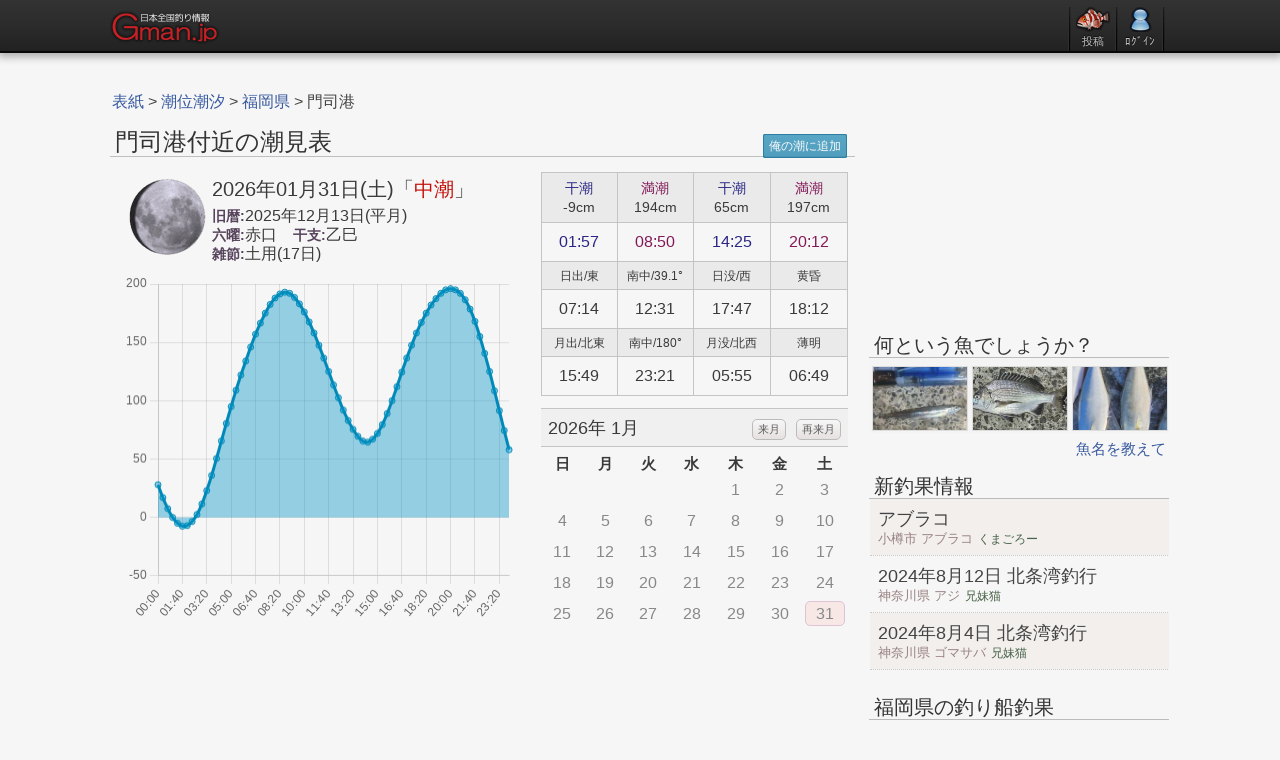

--- FILE ---
content_type: text/html; charset=UTF-8
request_url: https://gman.jp/shio/279/
body_size: 6225
content:
<!DOCTYPE html><html lang="ja"><head><meta charset="UTF-8" /><title>門司港の潮汐表(満潮時・干潮時の潮位)</title><meta name="description" content="門司港の潮位や天気、日の出や日没の時刻などから釣りの時合を探って釣果をあげよう！釣れたら Gman.jp に投稿して下さい。" /><meta name="keywords" content="福岡県,門司港,潮汐,潮位,満潮,干潮" /><link rel="canonical" href="//gman.jp/shio/279/" /><link rel="shortcut icon" href="//gman.jp/favicon.ico" /><link rel="apple-touch-icon-precomposed" href="//gman.jp/iphone.png"><link rel="apple-touch-icon-precomposed" href="//gman.jp/android.png"><link rel="stylesheet" type="text/css" href="/cs/base.css?v=0.21" /><!--[if lt IE 9]><script type="text/javascript" src="/js/jquery-1.11.0.min.js"></script><script src="//html5shim.googlecode.com/svn/trunk/html5.js"></script><![endif]--><!--[if gte IE 9]><!--><script type="text/javascript" src="/js/jquery-2.1.0.min.js"></script><!--<![endif]--><script type="text/javascript" src="/js/default.min.js?v=0.21"></script><!-- Google Tag Manager --><script>(function(w,d,s,l,i){w[l]=w[l]||[];w[l].push({'gtm.start':new Date().getTime(),event:'gtm.js'});var f=d.getElementsByTagName(s)[0],j=d.createElement(s),dl=l!='dataLayer'?'&l='+l:'';j.async=true;j.src='https://www.googletagmanager.com/gtm.js?id='+i+dl;f.parentNode.insertBefore(j,f);})(window,document,'script','dataLayer','GTM-P2QPGT2');</script><!-- End Google Tag Manager --></head><body><style type="text/css">#hdlogo{float:left;}#hdlogo img{width:110px;height:42px}#hdbox{float:right;overflow:visible;}#header, #header_s, #header_m{font-size:13px;margin:0;width:100%;height:51px;border-bottom:2px solid #090909;background:#2f2f2f;-webkit-box-shadow:0 2px 8px 2px rgba(0,0,0,0.3);-moz-box-shadow:0 2px 8px 2px rgba(0,0,0,0.3);box-shadow:0 2px 8px 2px rgba(0,0,0,0.3);}.baseWidth, #base, #footer{min-width:1060px;width:1060px;}#base, #base_s, #base_m{overflow:auto;height:auto;margin:0 auto;padding:30px 0 45px;}#wrapper, #wrapper_s, #wrapper_m{width:100%;min-height:100%;height:auto !important;height:100%;margin:0 auto -35px;}#wrapper, #header{min-width:1070px;}#wrapper_s, #header_s{min-width:770px;}#wrapper_m, #header_m{min-width:810px;}#headwrp, #headwrp_s, #headwrp_m{height:40px;padding:5px 0;margin:0 auto;}#headwrp{width:1060px;}#headwrp_s, #base_s, #footer_s{min-width:760px;width:760px;}#headwrp_m, #base_m, #footer_m{min-width:800px;width:800px;}#hdlist{overflow:hidden;padding:0;margin:0;height:46px;}#hdlist li{text-shadow:0 -1px 1px #000;float:left;display:inline;text-align:center;margin-left:5px;padding-top:2px;line-height:1.2;}#hdlist li.migi{margin-right:5px;}#hdlist li a{text-decoration:none;color:#dfdfdf;font-size:11px;display:block}#hdlist a:hover{color:#ff0000;}#hdlist .lig:hover{opacity:1;}#hdlist .lig{opacity:.85;}#hdlist .ug{margin-top:2px;border-radius:25px;width:22px;height:22px;-webkit-box-shadow:0 0 3px 1px rgba(0,0,0,0.8);-moz-box-shadow:0 0 3px 1px rgba(0,0,0,0.8);box-shadow:0 0 3px 1px rgba(0,0,0,0.8);}#hdlist .gu{line-height:1;overflow:hidden;margin-bottom:3px;}#hdlist .g, #hdlist .gu{width:34px;height:25px;}#hdlist .slit{overflow:hidden;width:3px;height:46px;background:url(/img/pt/h_slit.png) no-repeat center bottom;}</style><header id="header"><div id="headwrp"><div id="hdlogo"><a href="//gman.jp/"><img src="/img/logo.png" title="釣り情報Gman.jpのトップへ" alt="" /></a></div><div id="hdbox"><ul id="hdlist"><li><div class="slit"></div> </li><li><a href="javascript:void(0)" class="jsjp lig" data-val="%2Fpost%3Fct%3Dq"><img src="/img/pt/h_post.png" class="g" alt="" /><div>投稿</div></a></li><li><div class="slit"></div> </li><li><a href="javascript:void(0)" class="jsjp lig" data-val="%2Flogin"><img src="/img/pt/h_user.png" class="g" alt="" /><div>ﾛｸﾞｲﾝ</div></a></li><li class="migi"><div class="slit"></div> </li></ul></div></div></header><div id="wrapper"><div id="base"><style type="text/css">#chouiBox, #ckshioBx{background:url("/img/ani/fish65.gif") no-repeat center center;}#chouiBox{width:97%;height:370px;margin:5px 6px 0;}.graytable{}#chouiBox .graytable td, #chouiBox .graytable th{width:76px;}#soright{float:right;width:42%;}#soleft{float:left;width:56%;}#shioTop{margin:10px;line-height:1.2;font-size:16px;}#shioTop .chouseki{font-size:20px;margin-bottom:5px;}.moonimg{float:left;margin-right:5px;}.slitit{font-size:90%;font-weight:bold;color:#57445c;}#siocalBox{overflow:hidden;height:254px;padding:0;margin:5px 0 0;}.cldtb{width:100%;margin:2px 0;background:#f6f6f6;}.cldtb th, .cldtb td{text-align:center;line-height:1.0;padding:0;}.cldtb th{font-size:15px;padding:9px 0 3px;}.cldtb thead td{text-align:left;font-size:18px;padding:10px 7px 6px;background:#f0f0f0;border-top:1px solid #c4c4c4;border-bottom:1px solid #c4c4c4;}.cldtb .befgray, .cldtb .choice, .cldtb .emp, .cldtb td a{display:block;font-size:16px;border-radius:5px;margin:3px;}.cldtb td a{text-decoration:none;background:#f4f1eb;border:1px solid #bbb;}.cldtb td a, .cldtb .choice{padding:4px 1px 3px;}.cldtb .choice{border:1px solid #dec3d7;color:#888;}.cldtb .emp, .cldtb .befgray{color:#888;padding:5px 2px 4px;}.cldtb .sclchg{float:right;line-height:1.0;font-size:11px;padding:4px 5px;margin:0 0 0 10px;}</style><div class="main left"><div class="pan"><div class="panmain" itemscope itemtype="http://schema.org/BreadcrumbList"><span itemprop="itemListElement" itemscope itemtype="http://schema.org/ListItem"><a href="//gman.jp/" itemprop="item"><span itemprop="name">表紙</span><meta itemprop="position" content="1" /></a></span> > <span itemprop="itemListElement" itemscope itemtype="http://schema.org/ListItem"><a href="/shio/" itemprop="item"><span itemprop="name">潮位潮汐</span><meta itemprop="position" content="2" /></a></span> > <span itemprop="itemListElement" itemscope itemtype="http://schema.org/ListItem"><a href="/w_hukuoka" itemprop="item"><span itemprop="name">福岡県</span><meta itemprop="position" content="3" /></a></span> > 門司港</div></div><h1>門司港付近の潮見表<style type="text/css">.bmkwrp{float:right;overflow:auto;margin:-0px 3px 0 0;}</style><div class="bmkwrp"><a href="javascript:void(0)" data-val="on:shio:279" class="bmbut smallbutlink blueButton">俺の潮に追加</a><script type="text/javascript">$(function(){$(document).on( "click", ".bmbut", function(){ alert("追加するには、本登録をしてログインして下さい。");return false; });});</script></div></h1><article class="article hidden"><div id="soleft"><div id="shioTop"><img src="/img/m/12.png" alt="月齢" title="月齢:12.3" class="moonimg" /><div class="chouseki">2026年01月31日(土)「<span class="red">中潮</span>」</div><span class="slitit">旧暦:</span>2025年12月13日(平月)<br /><span class="slitit">六曜:</span>赤口　<span class="slitit">干支:</span>乙巳<br /><span class="slitit">雑節:</span>土用(17日) </div><style>
#chouiBox{
  background    : none;
  position      : relative;
  padding-bottom: 1rem;
}
</style>
<div id="chouiBox"><canvas id="schartBox" width="330" height="290"></canvas></div></div><div id="soright"><style type="text/css">.graytable{margin-top:5px;}.graytable th{min-width:73px;}</style><table class="graytable"><tr><th><span class="mid"><div class="kChou">干潮</div>-9cm</span></th><th><span class="mid"><div class="mChou">満潮</div>194cm</span></th><th><span class="mid"><div class="kChou">干潮</div>65cm</span></th><th><span class="mid"><div class="mChou">満潮</div>197cm</span></th></tr><tr><td><span class="kChou">01:57</span></td><td><span class="mChou">08:50</span></td><td><span class="kChou">14:25</span></td><td><span class="mChou">20:12</span></td></tr><tr><th>日出/東</th><th>南中/39.1°</th><th>日没/西</th><th>黄昏</th></tr><tr><td>07:14</td><td>12:31</td><td>17:47</td><td>18:12</td></tr><tr><th>月出/北東</th><th>南中/180°</th><th>月没/北西</th><th>薄明</th></tr><tr><td>15:49</td><td>23:21</td><td>05:55</td><td>06:49</td></tr></table><div id="siocalBox"><table class="cldtb"><thead><tr><td colspan="7">2026年 1月<a href="javascript:void(0)" data="2" class="sclchg">再来月</a><a href="javascript:void(0)" data="1" class="sclchg">来月</a></td></tr><tr><th>日</th><th>月</th><th>火</th><th>水</th><th>木</th><th>金</th><th>土</th></tr></thead><tbody><tr><td class="sun">&nbsp;</td><td>&nbsp;</td><td>&nbsp;</td><td>&nbsp;</td><td><span class="befgray">1</span></td><td><span class="befgray">2</span></td><td class="sat"><span class="befgray">3</span></td></tr><tr><td class="sun"><span class="befgray">4</span></td><td><span class="befgray">5</span></td><td><span class="befgray">6</span></td><td><span class="befgray">7</span></td><td><span class="befgray">8</span></td><td><span class="befgray">9</span></td><td class="sat"><span class="befgray">10</span></td></tr><tr><td class="sun"><span class="befgray">11</span></td><td><span class="befgray">12</span></td><td><span class="befgray">13</span></td><td><span class="befgray">14</span></td><td><span class="befgray">15</span></td><td><span class="befgray">16</span></td><td class="sat"><span class="befgray">17</span></td></tr><tr><td class="sun"><span class="befgray">18</span></td><td><span class="befgray">19</span></td><td><span class="befgray">20</span></td><td><span class="befgray">21</span></td><td><span class="befgray">22</span></td><td><span class="befgray">23</span></td><td class="sat"><span class="befgray">24</span></td></tr><tr><td class="sun"><span class="befgray">25</span></td><td><span class="befgray">26</span></td><td><span class="befgray">27</span></td><td><span class="befgray">28</span></td><td><span class="befgray">29</span></td><td><span class="befgray">30</span></td><td class="sat"><span class="choice">31</span></td></tr><tr><td colspan="7" class="emp">&nbsp;</td></tr></tbody></table><table class="cldtb"><thead><tr><td colspan="7">2026年 2月<a href="javascript:void(0)" data="0" class="sclchg">今月</a><a href="javascript:void(0)" data="2" class="sclchg">再来月</a></td></tr><tr><th>日</th><th>月</th><th>火</th><th>水</th><th>木</th><th>金</th><th>土</th></tr></thead><tbody><tr><td class="sun"><a href="javascript:void(0)" class="jsjp" data-val="%2Fshio%2F279%2F%3Fd%3D20260201">1</a></td><td><a href="javascript:void(0)" class="jsjp" data-val="%2Fshio%2F279%2F%3Fd%3D20260202">2</a></td><td><a href="javascript:void(0)" class="jsjp" data-val="%2Fshio%2F279%2F%3Fd%3D20260203">3</a></td><td><a href="javascript:void(0)" class="jsjp" data-val="%2Fshio%2F279%2F%3Fd%3D20260204">4</a></td><td><a href="javascript:void(0)" class="jsjp" data-val="%2Fshio%2F279%2F%3Fd%3D20260205">5</a></td><td><a href="javascript:void(0)" class="jsjp" data-val="%2Fshio%2F279%2F%3Fd%3D20260206">6</a></td><td class="sat"><a href="javascript:void(0)" class="jsjp" data-val="%2Fshio%2F279%2F%3Fd%3D20260207">7</a></td></tr><tr><td class="sun"><a href="javascript:void(0)" class="jsjp" data-val="%2Fshio%2F279%2F%3Fd%3D20260208">8</a></td><td><a href="javascript:void(0)" class="jsjp" data-val="%2Fshio%2F279%2F%3Fd%3D20260209">9</a></td><td><a href="javascript:void(0)" class="jsjp" data-val="%2Fshio%2F279%2F%3Fd%3D20260210">10</a></td><td><a href="javascript:void(0)" class="jsjp" data-val="%2Fshio%2F279%2F%3Fd%3D20260211">11</a></td><td><a href="javascript:void(0)" class="jsjp" data-val="%2Fshio%2F279%2F%3Fd%3D20260212">12</a></td><td><a href="javascript:void(0)" class="jsjp" data-val="%2Fshio%2F279%2F%3Fd%3D20260213">13</a></td><td class="sat"><a href="javascript:void(0)" class="jsjp" data-val="%2Fshio%2F279%2F%3Fd%3D20260214">14</a></td></tr><tr><td class="sun"><a href="javascript:void(0)" class="jsjp" data-val="%2Fshio%2F279%2F%3Fd%3D20260215">15</a></td><td><a href="javascript:void(0)" class="jsjp" data-val="%2Fshio%2F279%2F%3Fd%3D20260216">16</a></td><td><a href="javascript:void(0)" class="jsjp" data-val="%2Fshio%2F279%2F%3Fd%3D20260217">17</a></td><td><a href="javascript:void(0)" class="jsjp" data-val="%2Fshio%2F279%2F%3Fd%3D20260218">18</a></td><td><a href="javascript:void(0)" class="jsjp" data-val="%2Fshio%2F279%2F%3Fd%3D20260219">19</a></td><td><a href="javascript:void(0)" class="jsjp" data-val="%2Fshio%2F279%2F%3Fd%3D20260220">20</a></td><td class="sat"><a href="javascript:void(0)" class="jsjp" data-val="%2Fshio%2F279%2F%3Fd%3D20260221">21</a></td></tr><tr><td class="sun"><a href="javascript:void(0)" class="jsjp" data-val="%2Fshio%2F279%2F%3Fd%3D20260222">22</a></td><td><a href="javascript:void(0)" class="jsjp" data-val="%2Fshio%2F279%2F%3Fd%3D20260223">23</a></td><td><a href="javascript:void(0)" class="jsjp" data-val="%2Fshio%2F279%2F%3Fd%3D20260224">24</a></td><td><a href="javascript:void(0)" class="jsjp" data-val="%2Fshio%2F279%2F%3Fd%3D20260225">25</a></td><td><a href="javascript:void(0)" class="jsjp" data-val="%2Fshio%2F279%2F%3Fd%3D20260226">26</a></td><td><a href="javascript:void(0)" class="jsjp" data-val="%2Fshio%2F279%2F%3Fd%3D20260227">27</a></td><td class="sat"><a href="javascript:void(0)" class="jsjp" data-val="%2Fshio%2F279%2F%3Fd%3D20260228">28</a></td></tr><tr><td colspan="7" class="emp">&nbsp;</td></tr><tr><td colspan="7" class="emp">&nbsp;</td></tr></tbody></table><table class="cldtb"><thead><tr><td colspan="7">2026年 3月<a href="javascript:void(0)" data="1" class="sclchg">来月</a><a href="javascript:void(0)" data="0" class="sclchg">今月</a></td></tr><tr><th>日</th><th>月</th><th>火</th><th>水</th><th>木</th><th>金</th><th>土</th></tr></thead><tbody><tr><td class="sun"><a href="javascript:void(0)" class="jsjp" data-val="%2Fshio%2F279%2F%3Fd%3D20260301">1</a></td><td><a href="javascript:void(0)" class="jsjp" data-val="%2Fshio%2F279%2F%3Fd%3D20260302">2</a></td><td><a href="javascript:void(0)" class="jsjp" data-val="%2Fshio%2F279%2F%3Fd%3D20260303">3</a></td><td><a href="javascript:void(0)" class="jsjp" data-val="%2Fshio%2F279%2F%3Fd%3D20260304">4</a></td><td><a href="javascript:void(0)" class="jsjp" data-val="%2Fshio%2F279%2F%3Fd%3D20260305">5</a></td><td><a href="javascript:void(0)" class="jsjp" data-val="%2Fshio%2F279%2F%3Fd%3D20260306">6</a></td><td class="sat"><a href="javascript:void(0)" class="jsjp" data-val="%2Fshio%2F279%2F%3Fd%3D20260307">7</a></td></tr><tr><td class="sun"><a href="javascript:void(0)" class="jsjp" data-val="%2Fshio%2F279%2F%3Fd%3D20260308">8</a></td><td><a href="javascript:void(0)" class="jsjp" data-val="%2Fshio%2F279%2F%3Fd%3D20260309">9</a></td><td><a href="javascript:void(0)" class="jsjp" data-val="%2Fshio%2F279%2F%3Fd%3D20260310">10</a></td><td><a href="javascript:void(0)" class="jsjp" data-val="%2Fshio%2F279%2F%3Fd%3D20260311">11</a></td><td><a href="javascript:void(0)" class="jsjp" data-val="%2Fshio%2F279%2F%3Fd%3D20260312">12</a></td><td><a href="javascript:void(0)" class="jsjp" data-val="%2Fshio%2F279%2F%3Fd%3D20260313">13</a></td><td class="sat"><a href="javascript:void(0)" class="jsjp" data-val="%2Fshio%2F279%2F%3Fd%3D20260314">14</a></td></tr><tr><td class="sun"><a href="javascript:void(0)" class="jsjp" data-val="%2Fshio%2F279%2F%3Fd%3D20260315">15</a></td><td><a href="javascript:void(0)" class="jsjp" data-val="%2Fshio%2F279%2F%3Fd%3D20260316">16</a></td><td><a href="javascript:void(0)" class="jsjp" data-val="%2Fshio%2F279%2F%3Fd%3D20260317">17</a></td><td><a href="javascript:void(0)" class="jsjp" data-val="%2Fshio%2F279%2F%3Fd%3D20260318">18</a></td><td><a href="javascript:void(0)" class="jsjp" data-val="%2Fshio%2F279%2F%3Fd%3D20260319">19</a></td><td><a href="javascript:void(0)" class="jsjp" data-val="%2Fshio%2F279%2F%3Fd%3D20260320">20</a></td><td class="sat"><a href="javascript:void(0)" class="jsjp" data-val="%2Fshio%2F279%2F%3Fd%3D20260321">21</a></td></tr><tr><td class="sun"><a href="javascript:void(0)" class="jsjp" data-val="%2Fshio%2F279%2F%3Fd%3D20260322">22</a></td><td><a href="javascript:void(0)" class="jsjp" data-val="%2Fshio%2F279%2F%3Fd%3D20260323">23</a></td><td><a href="javascript:void(0)" class="jsjp" data-val="%2Fshio%2F279%2F%3Fd%3D20260324">24</a></td><td><a href="javascript:void(0)" class="jsjp" data-val="%2Fshio%2F279%2F%3Fd%3D20260325">25</a></td><td><a href="javascript:void(0)" class="jsjp" data-val="%2Fshio%2F279%2F%3Fd%3D20260326">26</a></td><td><a href="javascript:void(0)" class="jsjp" data-val="%2Fshio%2F279%2F%3Fd%3D20260327">27</a></td><td class="sat"><a href="javascript:void(0)" class="jsjp" data-val="%2Fshio%2F279%2F%3Fd%3D20260328">28</a></td></tr><tr><td class="sun"><a href="javascript:void(0)" class="jsjp" data-val="%2Fshio%2F279%2F%3Fd%3D20260329">29</a></td><td><a href="javascript:void(0)" class="jsjp" data-val="%2Fshio%2F279%2F%3Fd%3D20260330">30</a></td><td><a href="javascript:void(0)" class="jsjp" data-val="%2Fshio%2F279%2F%3Fd%3D20260331">31</a></td><td>&nbsp;</td><td>&nbsp;</td><td>&nbsp;</td><td class="sat">&nbsp;</td></tr><tr><td colspan="7" class="emp">&nbsp;</td></tr></tbody></table></div></div><script>$(function(){$(document).on("click", ".sclchg", function(){	var dd = $(this).attr("data"),	tbl = $(this).parents(".cldtb");	var cnt = dd*tbl.outerHeight();	$("#siocalBox").animate({ scrollTop:( cnt? cnt+4:0 ) }, 600, "easeInOutExpo" );	return false;});});</script><div id="sioBx"></div></article><!-- Gman_レスポンシブ_text_display --><ins class="adsbygoogle"     style="display:block"     data-ad-client="ca-pub-7778672189356015"     data-ad-slot="2119889662"     data-ad-format="auto"     data-full-width-responsive="true"></ins><script>(adsbygoogle = window.adsbygoogle || []).push({});</script><h2>八幡付近の天気<div class="hjma">出典:JMA</div></h2><article class="article"><style>

.jmabx{
	overflow:auto;
}
.gwrp, .gwrps{
	float:left;
	overflow:hidden;
}
.main h2{
  margin-top:40px;
}
.jmabx{
  margin:0 5px 10px;
}
.gwrp, .gwrps{
  overflow:hidden;
  margin:5px 7px;
}
.gwrp, .gwrp .g{
  max-width:340px;
  min-height:250px;
}
.gwrps, .gwrps .gs{
  max-width:165px;
}

@media screen and (max-width: 640px) {
	.jmabx{
		max-width:310px;
		margin:0 auto 15px;
	}
	.gwrp, .gwrp .g{
		max-width:310px;
		min-height:250px;
	}
	.gwrp{
		float:none;
		margin:5px auto 15px;
	}
	.gwrps .g{
		margin:0 5px;
	}

	.gwrps, .gwrps .gs{
		max-width:155px;
		min-height:154px;
	}
	.gwrps{
		margin:5px auto;
	}
	.gwrps .gs{
		margin:0 5px;
	}
}/* /media screen */


.article {
  box-sizing: border-box;
  overflow: hidden;
}
.otenki_title {
  text-align: center;
  font-size: 1.0rem;
  padding: 3px 3px 8px;
}

</style>
<div class="otenki">
      <div class="oten">
      <table cellpadding="0" class="tgfll">
        <tbody>
          <tr>
            <td rowspan="4" class="tten">
              1/31(土)<br>
              <img alt="" src="//gman.jp/img/w/112.png">
              <br>
              <div class="ttenwtr">降水確率</div>
            </td>
            <td colspan="2" class="ttenmm">
              <span class="redtg">最高:10℃</span> | <span class="blutgg">最低:--℃</span>
            </td>
          </tr>
          <tr>
            <td class="ttenb tten2">天気</td>
            <td class="ttenb tten22" width="140px">晴時々曇</td>
          </tr>
          <tr>
            <td class="ttenb tten1">風向</td>
            <td class="ttenb tten11" width="140px">北の風</td>
          </tr>
          <tr>
            <td class="ttenb tten2">波</td>
            <td class="ttenb tten22" width="140px">2m</td>
          </tr>
        </tbody>
      </table>
      <table cellpadding="0" class="kousi">
        <tbody>
          <tr>
            <th>0～6時</th><th>6～12時</th><th>12～18時</th><th>18～24時</th>
          </tr>
          <tr><td>--</td><td>0%</td><td>0%</td><td>10%</td>          </tr>
        </tbody>
      </table>
    </div>
        <div class="oten">
      <table cellpadding="0" class="tgfll">
        <tbody>
          <tr>
            <td rowspan="4" class="tten">
              2/1(日)<br>
              <img alt="" src="//gman.jp/img/w/200.png">
              <br>
              <div class="ttenwtr">降水確率</div>
            </td>
            <td colspan="2" class="ttenmm">
              <span class="redtg">最高:10℃</span> | <span class="blutgg">最低:4℃</span>
            </td>
          </tr>
          <tr>
            <td class="ttenb tten2">天気</td>
            <td class="ttenb tten22" width="140px">曇</td>
          </tr>
          <tr>
            <td class="ttenb tten1">風向</td>
            <td class="ttenb tten11" width="140px">北の風</td>
          </tr>
          <tr>
            <td class="ttenb tten2">波</td>
            <td class="ttenb tten22" width="140px">2m</td>
          </tr>
        </tbody>
      </table>
      <table cellpadding="0" class="kousi">
        <tbody>
          <tr>
            <th>0～6時</th><th>6～12時</th><th>12～18時</th><th>18～24時</th>
          </tr>
          <tr><td>10%</td><td>10%</td><td>10%</td><td>10%</td>          </tr>
        </tbody>
      </table>
    </div>
    </div><div class="otenki week_box">
  <table cellpadding="0" class="wekl">
    <tbody>
      <tr><th>2/2(月)</th><th>2/3(火)</th><th>2/4(水)</th><th>2/5(木)</th><th>2/6(金)</th><th></th></tr>
      <tr>  <td>
    <img alt="" src="//gman.jp/img/w/200.png">
    <br>曇<br>
    <span class="redt">10℃</span>|<span class="bult">4℃</span>
    <br><span class="weat">40%</span>
    <br><span class="reliable">B</span>
  </td>
    <td>
    <img alt="" src="//gman.jp/img/w/112.png">
    <br>晴時々曇<br>
    <span class="redt">12℃</span>|<span class="bult">4℃</span>
    <br><span class="weat">20%</span>
    <br><span class="reliable">A</span>
  </td>
    <td>
    <img alt="" src="//gman.jp/img/w/200.png">
    <br>曇<br>
    <span class="redt">14℃</span>|<span class="bult">5℃</span>
    <br><span class="weat">40%</span>
    <br><span class="reliable">B</span>
  </td>
    <td>
    <img alt="" src="//gman.jp/img/w/200.png">
    <br>曇<br>
    <span class="redt">15℃</span>|<span class="bult">7℃</span>
    <br><span class="weat">40%</span>
    <br><span class="reliable">C</span>
  </td>
    <td>
    <img alt="" src="//gman.jp/img/w/213.png">
    <br>曇一時雨<br>
    <span class="redt">12℃</span>|<span class="bult">5℃</span>
    <br><span class="weat">50%</span>
    <br><span class="reliable">C</span>
  </td>
    <td>
    <img alt="" src="">
    <br><br>
    <span class="redt">--℃</span>|<span class="bult">--℃</span>
    <br><span class="weat">--%</span>
    <br><span class="reliable">--</span>
  </td>
  </tr>
    </tbody>
  </table>
</div><h2>九州付近の海面水温・海流</h2><div class="jmabx"><div class="gwrp"><a href="/img/tenki/7yy6ExTNG8Ws.png" title="黒潮域の海面水温" class="gzom" target="_blank"><img src="/img/tenki/7yy6ExTNG8Wsm.jpg" alt="" class="g" /></a><div class="mini gray">※水温を 色と数字で分けて表示されています。内湾域など薄い灰色の箇所はデータが無い模様。</div></div><div class="gwrp"><a href="/img/tenki/fUhVjdMhNLNk.png" title="黒潮域の海流" class="gzom" target="_blank"><img src="/img/tenki/fUhVjdMhNLNkm.jpg" alt="" class="g" /></a><div class="mini gray">※1kt(1ノット)≒0.5m/s で、色が濃い(赤に近い)ほど 矢印の方向に速い事になります。</div></div></div></article><aside class="aside"><h3>近隣の潮汐</h3><ul class="shionear"><li class="tit">福岡県の潮汐</li><li><ul class="butnUl whiteUl"><li><a href="/shio/274/">三池港</a></li><li><a href="/shio/275/">八幡港</a></li><li><a href="/shio/276/">博多港</a></li><li><a href="/shio/278/">関門港日明</a></li><li><a href="/shio/279/">門司港</a></li><li><a href="/shio/280/">砂津港</a></li><li><a href="/shio/281/">福岡船溜</a></li><li><a href="/shio/282/">苅田港</a></li><li><a href="/shio/283/">若松港</a></li><li><a href="/shio/284/">西海岸(門司)</a></li><li><a href="/shio/285/">青浜海岸(門司)</a></li></ul></li><li class="tit">佐賀県の潮汐</li><li><ul class="butnUl whiteUl"><li><a href="/shio/286/">仮屋湾</a></li><li><a href="/shio/287/">唐津港</a></li></ul></li><li class="tit">大分県の潮汐</li><li><ul class="butnUl whiteUl"><li><a href="/shio/316/">佐賀関港</a></li><li><a href="/shio/317/">姫島港(大分)</a></li><li><a href="/shio/318/">大分港</a></li><li><a href="/shio/319/">佐伯港</a></li><li><a href="/shio/320/">豊後高田港</a></li><li><a href="/shio/321/">鶴崎港</a></li></ul></li></ul></aside><!-- Gman_レスポンシブ_text_display --><ins class="adsbygoogle"     style="display:block"     data-ad-client="ca-pub-7778672189356015"     data-ad-slot="2119889662"     data-ad-format="auto"     data-full-width-responsive="true"></ins><script>(adsbygoogle = window.adsbygoogle || []).push({});</script></div><nav id="menu" class="right"><!-- Gman_レスポンシブ_text_display --><ins class="adsbygoogle"     style="display:block"     data-ad-client="ca-pub-7778672189356015"     data-ad-slot="2119889662"     data-ad-format="auto"     data-full-width-responsive="true"></ins><script>(adsbygoogle = window.adsbygoogle || []).push({});</script><div id="kuruyo"><iframe src="/mn/?ken=40&blog=ranking" height="925" width="100%" scrolling="no" frameborder="0"></iframe></div></nav></div></div><footer id="footer"><div class="flbx">©釣り情報Gman.jp  平成17年～令和8年</div><div class="flnkbx"><a href="/sitemap">サイトマップ</a> | <a href="#">↑上に移動</a></div></footer><script type="text/javascript" src="https://cdn.jsdelivr.net/npm/chart.js"></script><script type="text/javascript">function _set_schart_choui(d){var areaData = {labels: d.labels,datasets: [{label: '',data: d.data,borderColor: '#0089b8',backgroundColor: 'rgba(0, 149, 199, .4)',fill: true,tension: 0.4}]};var areaOptions = {    elements: {      point: {        hitRadius: 10,        hoverRadius: 10,      }    },responsive: true,plugins: {legend: {display: false,},title: {display: false},tooltip: {enabled      : true,displayColors: false,caretPadding : 6,caretSize    : 8,padding      : 10,boxPadding   : 8,callbacks    : {label: function(ctx) {let label = ctx.dataset.label || '';label += ctx.formattedValue +' cm';return label;},}}},scales: {x: {display: true,title: {display: false},},y: {display: true,title: {display: false},}}};var myChart = new Chart(document.getElementById('schartBox').getContext('2d'),{type   : 'line',data   : areaData,options: areaOptions,});}$(function(){$.ajax({url     : '/js/schart?type=osio&soid=279',type    : 'get',dataType: 'json',}).done(function(r) {_set_schart_choui(r);}).fail(function(xhr) {console.log(xhr.responseText);});Kingyo.noHun({"SELF":"#kuruyo","UE":"#menu","SITA":"#footer"});});(function(window, document){var $lazyLoaded = false,$events     = ['scroll','mousemove','mousedown','touchstart','keydown'];function setAdsCode() {var $ads        = document.createElement('script');$ads.type   = 'text/javascript';$ads.async  = true;$ads.src    = 'https://pagead2.googlesyndication.com/pagead/js/adsbygoogle.js';var $srpt       = document.getElementsByTagName('script')[0];$srpt.parentNode.insertBefore($ads, $srpt);}function doEvent($mode) {for (var i in $events) {if ($mode == 'remove') {window.removeEventListener($events[i], doLazyLoad);} else {window.addEventListener($events[i], doLazyLoad);}}}function doLazyLoad() {if ($lazyLoaded === false) {$lazyLoaded = true;doEvent('remove');setAdsCode();}}doEvent('add');if (window.pageYOffset || window.matchMedia && ! window.matchMedia('(max-device-width: 640px)').matches){doLazyLoad();}})(window, document);</script><!-- Google Tag Manager (noscript) --><noscript><iframe src="https://www.googletagmanager.com/ns.html?id=GTM-P2QPGT2" height="0" width="0" style="display:none;visibility:hidden"></iframe></noscript><!-- End Google Tag Manager (noscript) --></body></html>

--- FILE ---
content_type: text/html; charset=UTF-8
request_url: https://gman.jp/mn/?ken=40&blog=ranking
body_size: 1733
content:
<!DOCTYPE html><html lang="ja"><head><meta charset="UTF-8" /><title></title><link rel="stylesheet" type="text/css" href="/cs/base.css?v=0.21" /></head><body><div class="mnifrmwrp"><div class="imenu"><h4>何という魚でしょうか？</h4><style type="text/css">.sideGzList.qa > li{ width:94px; height:63px; }</style><ul class="sideGzList qa"><li><a href="/q/30899/" target="_top"><img src="/gz/17/20gGBO2h6TFgs.jpg" class="gz" style="width:94px;top:-7px" title="小磯でルアーに引っかかりました" alt="" /></a></li><li><a href="/q/30861/" target="_top"><img src="/gz/17/5RjavK9Mjpios.jpg" class="gz" style="width:115px;right:-10px" title="内房でつれました。" alt="" /></a></li><li><a href="/q/30860/" target="_top"><img src="/gz/17/37hgKdSKgQjEs.jpg" class="gz" style="width:94px;top:-31px" title="今まで見たことがないので、教えてください" alt="" /></a></li></ul><div class="listlink"><a href="/q/" target="_top">魚名を教えて</a></div><h4>新釣果情報</h4><ul class="OnlytextList" style="border-top:0;margin-bottom:25px;"><li><a href="/h/30828/" class="ir" target="_top"><div class="textflow large">アブラコ</div><div class="textflow mini">小樽市 アブラコ<span class="munm">くまごろー</span></div></a></li><li><a href="/h/30737/" target="_top"><div class="textflow large">2024年8月12日 北条湾釣行</div><div class="textflow mini">神奈川県 アジ<span class="munm">兄妹猫</span></div></a></li><li><a href="/h/30726/" class="ir" target="_top"><div class="textflow large">2024年8月4日 北条湾釣行</div><div class="textflow mini">神奈川県 ゴマサバ<span class="munm">兄妹猫</span></div></a></li></ul><style type="text/css">.sideGzList.fsp > li{ width:69px; height:63px; }</style><h4>福岡県の釣り船釣果</h4><ul class="sideGzList fsp"><li><a href="//fiship.jp/chouka/4382/" target="_blank"><img src="//fiship.jp/g/10/8JUbrfLZtHEss.jpg" class="gz" style="width:69px;top:-14px" title="本日1名様の釣果 野田様1人大活躍" alt="" /></a></li><li><a href="//fiship.jp/chouka/4378/" target="_blank"><img src="//fiship.jp/g/10/9X80CS3YqIdEs.jpg" class="gz" style="width:69px;top:-14px" title="9月20日釣果" alt="" /></a></li><li><a href="//fiship.jp/chouka/4371/" target="_blank"><img src="//fiship.jp/g/10/97GxWw6WZLXAs.jpg" class="gz" style="width:69px;top:-12px" title="現在、真鯛 活性中" alt="" /></a></li><li><a href="//fiship.jp/chouka/4373/" target="_blank"><img src="//fiship.jp/g/10/1ZMCefSWVl7Is.jpg" class="gz" style="width:69px;top:-14px" title="4キロ と 2.5キロです" alt="" /></a></li></ul><div class="listlink"><a href="//fiship.jp/fukuoka" target="_blank">福岡県の釣り船情報</a></div><h4 style="margin-bottom:-1px">九州・沖縄地方のブログ</h4><style>.blogTop10Bx{overflow:hidden;list-style:none;line-height:1.2;border-top:1px solid #ccc;}.blogTop10Bx > li{overflow:hidden;border-bottom:1px solid #ddd;}.blogTop10Bx > li a.ir{background:#eee;}.blogTop10Bx > li a{color:#464646;display:block;padding:12px 7px;}.blogTop10Bx > li a:hover{text-decoration:none;color:#bc4f4f !important;background:#edf0f2;}.blogTop10Bx .bname{font-size:17px;height:1.2em;overflow:hidden;}.blogTop10Bx .tx{color:#915960;font-size:13px;overflow:hidden;}.blogTop10Bx .gbx{float:left;border:1px solid #ddd;margin:0 8px 0 0;width:50px;height:35px;}.blogTop10Bx .jn{font-size:11px;position:absolute;top:0; left:0;padding:2px;}.blogTop10Bx .jn, .blogRankingList .jn{line-height:1.0;background:#ebe6e7;color:#7f7f7f;}.jn.n1{background:#BDAC75}.jn.n2{background:#A39E8E}.jn.n3{background:#99796B}.jn.n4, .jn.n5{background:#8D999E}.n1, .n2, .n3, .n4, .n5{color:#fff !important}</style><ul class="blogTop10Bx"><li><a href="//gman.jp/blog/out?bid=1e1MU4wGm9Vo" target="_blank"><div class="gbx"><img src="/gz/11/6kVxR72KvdtAm.jpg" style="width:50px" class="gz" alt="" /><div class="jn n1">1位</div></div><div class="bname textflow">つりきんの釣りノート</div><div class="tx textflow">長崎県 海釣り</div></a></li><li><a href="//gman.jp/blog/out?bid=dchU2dlPXyIs" target="_blank"><div class="gbx"><img src="/gz/5/f1eJsCAFWY92m.jpg" style="width:50px" class="gz" alt="" /><div class="jn n2">2位</div></div><div class="bname textflow">ラウンズの趣味日記</div><div class="tx textflow">大分県 テトラ･防波堤釣り</div></a></li><li><a href="//gman.jp/blog/out?bid=eUUWljfRJhkE" target="_blank"><div class="gbx"><img src="/gz/6/ezrd1joB820Im.jpg" style="width:50px" class="gz" alt="" /><div class="jn n3">3位</div></div><div class="bname textflow">鹿児島 RYOパパの釣り日記</div><div class="tx textflow">鹿児島県 ルアー･ジギング系</div></a></li><li><a href="//gman.jp/blog/out?bid=erKlsIV9MF3A" target="_blank"><div class="gbx"><img src="/img/av_face.png" style="width:50px;top:-7px" class="gz" alt="" /><div class="jn n4">4位</div></div><div class="bname textflow">気まぐれ週末釣行記</div><div class="tx textflow">熊本県 海釣り</div></a></li><li><a href="//gman.jp/blog/out?bid=9LuzMjY0dUMo" target="_blank"><div class="gbx"><img src="/gz/6/65TqaYSvVzgMm.jpg" style="width:50px" class="gz" alt="" /><div class="jn n5">5位</div></div><div class="bname textflow">LINE虎BLUE Salt Water Fishermen</div><div class="tx textflow">福岡県 ルアー･ジギング系</div></a></li><li class="darkgray"><a href="/blog/" target="_top">是非お気軽に「ブログランキング」にご参加下さい。</a></li></ul></div></div></body></html>

--- FILE ---
content_type: text/html; charset=utf-8
request_url: https://www.google.com/recaptcha/api2/aframe
body_size: 247
content:
<!DOCTYPE HTML><html><head><meta http-equiv="content-type" content="text/html; charset=UTF-8"></head><body><script nonce="mNtdSlPBuoNbeEX261AMlQ">/** Anti-fraud and anti-abuse applications only. See google.com/recaptcha */ try{var clients={'sodar':'https://pagead2.googlesyndication.com/pagead/sodar?'};window.addEventListener("message",function(a){try{if(a.source===window.parent){var b=JSON.parse(a.data);var c=clients[b['id']];if(c){var d=document.createElement('img');d.src=c+b['params']+'&rc='+(localStorage.getItem("rc::a")?sessionStorage.getItem("rc::b"):"");window.document.body.appendChild(d);sessionStorage.setItem("rc::e",parseInt(sessionStorage.getItem("rc::e")||0)+1);localStorage.setItem("rc::h",'1769809766644');}}}catch(b){}});window.parent.postMessage("_grecaptcha_ready", "*");}catch(b){}</script></body></html>